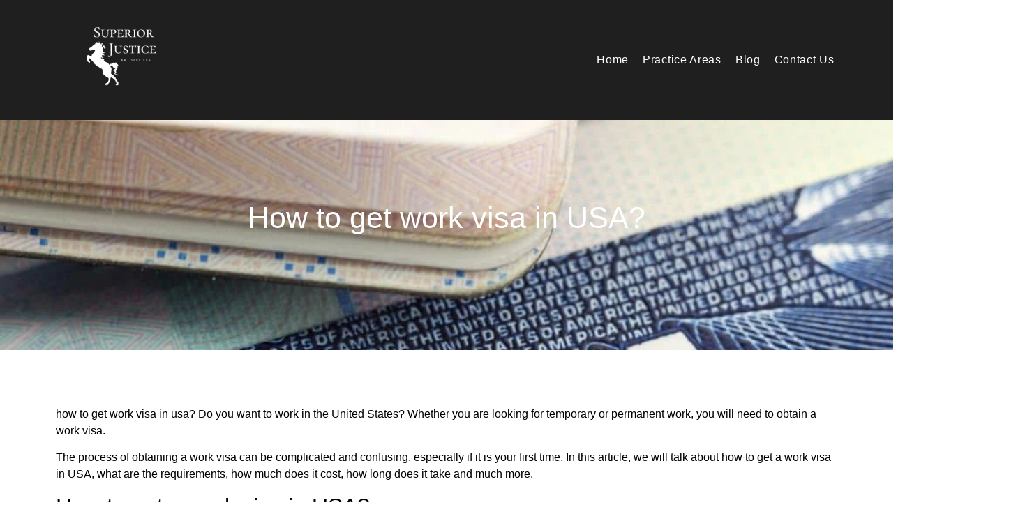

--- FILE ---
content_type: text/html; charset=UTF-8
request_url: https://superiorjustice.com/immigration-law/how-to-get-work-visa-in-usa/
body_size: 28402
content:
<!DOCTYPE html>
<html lang="en-US" prefix="og: https://ogp.me/ns#">
<head><meta charset="UTF-8"><script>if(navigator.userAgent.match(/MSIE|Internet Explorer/i)||navigator.userAgent.match(/Trident\/7\..*?rv:11/i)){var href=document.location.href;if(!href.match(/[?&]nowprocket/)){if(href.indexOf("?")==-1){if(href.indexOf("#")==-1){document.location.href=href+"?nowprocket=1"}else{document.location.href=href.replace("#","?nowprocket=1#")}}else{if(href.indexOf("#")==-1){document.location.href=href+"&nowprocket=1"}else{document.location.href=href.replace("#","&nowprocket=1#")}}}}</script><script>class RocketLazyLoadScripts{constructor(e){this.triggerEvents=e,this.eventOptions={passive:!0},this.userEventListener=this.triggerListener.bind(this),this.delayedScripts={normal:[],async:[],defer:[]},this.allJQueries=[]}_addUserInteractionListener(e){this.triggerEvents.forEach((t=>window.addEventListener(t,e.userEventListener,e.eventOptions)))}_removeUserInteractionListener(e){this.triggerEvents.forEach((t=>window.removeEventListener(t,e.userEventListener,e.eventOptions)))}triggerListener(){this._removeUserInteractionListener(this),"loading"===document.readyState?document.addEventListener("DOMContentLoaded",this._loadEverythingNow.bind(this)):this._loadEverythingNow()}async _loadEverythingNow(){this._delayEventListeners(),this._delayJQueryReady(this),this._handleDocumentWrite(),this._registerAllDelayedScripts(),this._preloadAllScripts(),await this._loadScriptsFromList(this.delayedScripts.normal),await this._loadScriptsFromList(this.delayedScripts.defer),await this._loadScriptsFromList(this.delayedScripts.async),await this._triggerDOMContentLoaded(),await this._triggerWindowLoad(),window.dispatchEvent(new Event("rocket-allScriptsLoaded"))}_registerAllDelayedScripts(){document.querySelectorAll("script[type=rocketlazyloadscript]").forEach((e=>{e.hasAttribute("src")?e.hasAttribute("async")&&!1!==e.async?this.delayedScripts.async.push(e):e.hasAttribute("defer")&&!1!==e.defer||"module"===e.getAttribute("data-rocket-type")?this.delayedScripts.defer.push(e):this.delayedScripts.normal.push(e):this.delayedScripts.normal.push(e)}))}async _transformScript(e){return await this._requestAnimFrame(),new Promise((t=>{const n=document.createElement("script");let r;[...e.attributes].forEach((e=>{let t=e.nodeName;"type"!==t&&("data-rocket-type"===t&&(t="type",r=e.nodeValue),n.setAttribute(t,e.nodeValue))})),e.hasAttribute("src")?(n.addEventListener("load",t),n.addEventListener("error",t)):(n.text=e.text,t()),e.parentNode.replaceChild(n,e)}))}async _loadScriptsFromList(e){const t=e.shift();return t?(await this._transformScript(t),this._loadScriptsFromList(e)):Promise.resolve()}_preloadAllScripts(){var e=document.createDocumentFragment();[...this.delayedScripts.normal,...this.delayedScripts.defer,...this.delayedScripts.async].forEach((t=>{const n=t.getAttribute("src");if(n){const t=document.createElement("link");t.href=n,t.rel="preload",t.as="script",e.appendChild(t)}})),document.head.appendChild(e)}_delayEventListeners(){let e={};function t(t,n){!function(t){function n(n){return e[t].eventsToRewrite.indexOf(n)>=0?"rocket-"+n:n}e[t]||(e[t]={originalFunctions:{add:t.addEventListener,remove:t.removeEventListener},eventsToRewrite:[]},t.addEventListener=function(){arguments[0]=n(arguments[0]),e[t].originalFunctions.add.apply(t,arguments)},t.removeEventListener=function(){arguments[0]=n(arguments[0]),e[t].originalFunctions.remove.apply(t,arguments)})}(t),e[t].eventsToRewrite.push(n)}function n(e,t){let n=e[t];Object.defineProperty(e,t,{get:()=>n||function(){},set(r){e["rocket"+t]=n=r}})}t(document,"DOMContentLoaded"),t(window,"DOMContentLoaded"),t(window,"load"),t(window,"pageshow"),t(document,"readystatechange"),n(document,"onreadystatechange"),n(window,"onload"),n(window,"onpageshow")}_delayJQueryReady(e){let t=window.jQuery;Object.defineProperty(window,"jQuery",{get:()=>t,set(n){if(n&&n.fn&&!e.allJQueries.includes(n)){n.fn.ready=n.fn.init.prototype.ready=function(t){e.domReadyFired?t.bind(document)(n):document.addEventListener("rocket-DOMContentLoaded",(()=>t.bind(document)(n)))};const t=n.fn.on;n.fn.on=n.fn.init.prototype.on=function(){if(this[0]===window){function e(e){return e.split(" ").map((e=>"load"===e||0===e.indexOf("load.")?"rocket-jquery-load":e)).join(" ")}"string"==typeof arguments[0]||arguments[0]instanceof String?arguments[0]=e(arguments[0]):"object"==typeof arguments[0]&&Object.keys(arguments[0]).forEach((t=>{delete Object.assign(arguments[0],{[e(t)]:arguments[0][t]})[t]}))}return t.apply(this,arguments),this},e.allJQueries.push(n)}t=n}})}async _triggerDOMContentLoaded(){this.domReadyFired=!0,await this._requestAnimFrame(),document.dispatchEvent(new Event("rocket-DOMContentLoaded")),await this._requestAnimFrame(),window.dispatchEvent(new Event("rocket-DOMContentLoaded")),await this._requestAnimFrame(),document.dispatchEvent(new Event("rocket-readystatechange")),await this._requestAnimFrame(),document.rocketonreadystatechange&&document.rocketonreadystatechange()}async _triggerWindowLoad(){await this._requestAnimFrame(),window.dispatchEvent(new Event("rocket-load")),await this._requestAnimFrame(),window.rocketonload&&window.rocketonload(),await this._requestAnimFrame(),this.allJQueries.forEach((e=>e(window).trigger("rocket-jquery-load"))),window.dispatchEvent(new Event("rocket-pageshow")),await this._requestAnimFrame(),window.rocketonpageshow&&window.rocketonpageshow()}_handleDocumentWrite(){const e=new Map;document.write=document.writeln=function(t){const n=document.currentScript,r=document.createRange(),i=n.parentElement;let o=e.get(n);void 0===o&&(o=n.nextSibling,e.set(n,o));const a=document.createDocumentFragment();r.setStart(a,0),a.appendChild(r.createContextualFragment(t)),i.insertBefore(a,o)}}async _requestAnimFrame(){return new Promise((e=>requestAnimationFrame(e)))}static run(){const e=new RocketLazyLoadScripts(["keydown","mousemove","touchmove","touchstart","touchend","wheel"]);e._addUserInteractionListener(e)}}RocketLazyLoadScripts.run();</script>
	
			<style>img:is([sizes="auto" i], [sizes^="auto," i]) { contain-intrinsic-size: 3000px 1500px }</style>
	<link rel="alternate" hreflang="en" href="https://superiorjustice.com/immigration-law/how-to-get-work-visa-in-usa/" />
<link rel="alternate" hreflang="x-default" href="https://superiorjustice.com/immigration-law/how-to-get-work-visa-in-usa/" />

<!-- Search Engine Optimization by Rank Math PRO - https://rankmath.com/ -->
<title>how to get work visa in usa 1 | Visa Usa | Immigration Law</title><link rel="stylesheet" href="https://superiorjustice.com/wp-content/cache/min/1/ef0dfe764586a25d75c02497ceb0dc65.css" media="all" data-minify="1" />
<meta name="description" content="how to get work visa in usa, Do you need information on how to get work visa in USA? You have come to the right place! Click here and get all th ✅"/>
<meta name="robots" content="follow, index, max-snippet:-1, max-video-preview:-1, max-image-preview:large"/>
<link rel="canonical" href="https://superiorjustice.com/immigration-law/how-to-get-work-visa-in-usa/" />
<meta property="og:locale" content="en_US" />
<meta property="og:type" content="article" />
<meta property="og:title" content="how to get work visa in usa 1 | Visa Usa | Immigration Law" />
<meta property="og:description" content="how to get work visa in usa, Do you need information on how to get work visa in USA? You have come to the right place! Click here and get all th ✅" />
<meta property="og:url" content="https://superiorjustice.com/immigration-law/how-to-get-work-visa-in-usa/" />
<meta property="og:site_name" content="Superior Justice" />
<meta property="article:section" content="Immigration Law" />
<meta property="og:updated_time" content="2024-03-15T15:42:24-08:00" />
<meta property="og:image" content="https://superiorjustice.com/wp-content/uploads/2022/09/GetPaidStock.com-63320ee3d25fa-1.jpg" />
<meta property="og:image:secure_url" content="https://superiorjustice.com/wp-content/uploads/2022/09/GetPaidStock.com-63320ee3d25fa-1.jpg" />
<meta property="og:image:width" content="1024" />
<meta property="og:image:height" content="682" />
<meta property="og:image:alt" content="how to get work visa in usa" />
<meta property="og:image:type" content="image/jpeg" />
<meta property="article:published_time" content="2022-09-26T13:39:03-08:00" />
<meta property="article:modified_time" content="2024-03-15T15:42:24-08:00" />
<meta name="twitter:card" content="summary_large_image" />
<meta name="twitter:title" content="how to get work visa in usa 1 | Visa Usa | Immigration Law" />
<meta name="twitter:description" content="how to get work visa in usa, Do you need information on how to get work visa in USA? You have come to the right place! Click here and get all th ✅" />
<meta name="twitter:image" content="https://superiorjustice.com/wp-content/uploads/2022/09/GetPaidStock.com-63320ee3d25fa-1.jpg" />
<meta name="twitter:label1" content="Written by" />
<meta name="twitter:data1" content="Agustino" />
<meta name="twitter:label2" content="Time to read" />
<meta name="twitter:data2" content="4 minutes" />
<!-- /Rank Math WordPress SEO plugin -->

<script type="rocketlazyloadscript" data-rocket-type='application/javascript'  id='pys-version-script'>console.log('PixelYourSite Free version 11.1.5.1');</script>
<link rel='dns-prefetch' href='//www.googletagmanager.com' />
<link rel="alternate" type="application/rss+xml" title="Superior Justice &raquo; Feed" href="https://superiorjustice.com/feed/" />
<link rel="alternate" type="application/rss+xml" title="Superior Justice &raquo; Comments Feed" href="https://superiorjustice.com/comments/feed/" />
<link rel="alternate" type="application/rss+xml" title="Superior Justice &raquo; How to get work visa in USA? Comments Feed" href="https://superiorjustice.com/immigration-law/how-to-get-work-visa-in-usa/feed/" />
<script type="rocketlazyloadscript">
window._wpemojiSettings = {"baseUrl":"https:\/\/s.w.org\/images\/core\/emoji\/15.0.3\/72x72\/","ext":".png","svgUrl":"https:\/\/s.w.org\/images\/core\/emoji\/15.0.3\/svg\/","svgExt":".svg","source":{"concatemoji":"https:\/\/superiorjustice.com\/wp-includes\/js\/wp-emoji-release.min.js?ver=ee7da15a57189e3ddc42f395afcab811"}};
/*! This file is auto-generated */
!function(i,n){var o,s,e;function c(e){try{var t={supportTests:e,timestamp:(new Date).valueOf()};sessionStorage.setItem(o,JSON.stringify(t))}catch(e){}}function p(e,t,n){e.clearRect(0,0,e.canvas.width,e.canvas.height),e.fillText(t,0,0);var t=new Uint32Array(e.getImageData(0,0,e.canvas.width,e.canvas.height).data),r=(e.clearRect(0,0,e.canvas.width,e.canvas.height),e.fillText(n,0,0),new Uint32Array(e.getImageData(0,0,e.canvas.width,e.canvas.height).data));return t.every(function(e,t){return e===r[t]})}function u(e,t,n){switch(t){case"flag":return n(e,"\ud83c\udff3\ufe0f\u200d\u26a7\ufe0f","\ud83c\udff3\ufe0f\u200b\u26a7\ufe0f")?!1:!n(e,"\ud83c\uddfa\ud83c\uddf3","\ud83c\uddfa\u200b\ud83c\uddf3")&&!n(e,"\ud83c\udff4\udb40\udc67\udb40\udc62\udb40\udc65\udb40\udc6e\udb40\udc67\udb40\udc7f","\ud83c\udff4\u200b\udb40\udc67\u200b\udb40\udc62\u200b\udb40\udc65\u200b\udb40\udc6e\u200b\udb40\udc67\u200b\udb40\udc7f");case"emoji":return!n(e,"\ud83d\udc26\u200d\u2b1b","\ud83d\udc26\u200b\u2b1b")}return!1}function f(e,t,n){var r="undefined"!=typeof WorkerGlobalScope&&self instanceof WorkerGlobalScope?new OffscreenCanvas(300,150):i.createElement("canvas"),a=r.getContext("2d",{willReadFrequently:!0}),o=(a.textBaseline="top",a.font="600 32px Arial",{});return e.forEach(function(e){o[e]=t(a,e,n)}),o}function t(e){var t=i.createElement("script");t.src=e,t.defer=!0,i.head.appendChild(t)}"undefined"!=typeof Promise&&(o="wpEmojiSettingsSupports",s=["flag","emoji"],n.supports={everything:!0,everythingExceptFlag:!0},e=new Promise(function(e){i.addEventListener("DOMContentLoaded",e,{once:!0})}),new Promise(function(t){var n=function(){try{var e=JSON.parse(sessionStorage.getItem(o));if("object"==typeof e&&"number"==typeof e.timestamp&&(new Date).valueOf()<e.timestamp+604800&&"object"==typeof e.supportTests)return e.supportTests}catch(e){}return null}();if(!n){if("undefined"!=typeof Worker&&"undefined"!=typeof OffscreenCanvas&&"undefined"!=typeof URL&&URL.createObjectURL&&"undefined"!=typeof Blob)try{var e="postMessage("+f.toString()+"("+[JSON.stringify(s),u.toString(),p.toString()].join(",")+"));",r=new Blob([e],{type:"text/javascript"}),a=new Worker(URL.createObjectURL(r),{name:"wpTestEmojiSupports"});return void(a.onmessage=function(e){c(n=e.data),a.terminate(),t(n)})}catch(e){}c(n=f(s,u,p))}t(n)}).then(function(e){for(var t in e)n.supports[t]=e[t],n.supports.everything=n.supports.everything&&n.supports[t],"flag"!==t&&(n.supports.everythingExceptFlag=n.supports.everythingExceptFlag&&n.supports[t]);n.supports.everythingExceptFlag=n.supports.everythingExceptFlag&&!n.supports.flag,n.DOMReady=!1,n.readyCallback=function(){n.DOMReady=!0}}).then(function(){return e}).then(function(){var e;n.supports.everything||(n.readyCallback(),(e=n.source||{}).concatemoji?t(e.concatemoji):e.wpemoji&&e.twemoji&&(t(e.twemoji),t(e.wpemoji)))}))}((window,document),window._wpemojiSettings);
</script>
<style id='wp-emoji-styles-inline-css'>

	img.wp-smiley, img.emoji {
		display: inline !important;
		border: none !important;
		box-shadow: none !important;
		height: 1em !important;
		width: 1em !important;
		margin: 0 0.07em !important;
		vertical-align: -0.1em !important;
		background: none !important;
		padding: 0 !important;
	}
</style>

<style id='classic-theme-styles-inline-css'>
/*! This file is auto-generated */
.wp-block-button__link{color:#fff;background-color:#32373c;border-radius:9999px;box-shadow:none;text-decoration:none;padding:calc(.667em + 2px) calc(1.333em + 2px);font-size:1.125em}.wp-block-file__button{background:#32373c;color:#fff;text-decoration:none}
</style>
<style id='global-styles-inline-css'>
:root{--wp--preset--aspect-ratio--square: 1;--wp--preset--aspect-ratio--4-3: 4/3;--wp--preset--aspect-ratio--3-4: 3/4;--wp--preset--aspect-ratio--3-2: 3/2;--wp--preset--aspect-ratio--2-3: 2/3;--wp--preset--aspect-ratio--16-9: 16/9;--wp--preset--aspect-ratio--9-16: 9/16;--wp--preset--color--black: #000000;--wp--preset--color--cyan-bluish-gray: #abb8c3;--wp--preset--color--white: #ffffff;--wp--preset--color--pale-pink: #f78da7;--wp--preset--color--vivid-red: #cf2e2e;--wp--preset--color--luminous-vivid-orange: #ff6900;--wp--preset--color--luminous-vivid-amber: #fcb900;--wp--preset--color--light-green-cyan: #7bdcb5;--wp--preset--color--vivid-green-cyan: #00d084;--wp--preset--color--pale-cyan-blue: #8ed1fc;--wp--preset--color--vivid-cyan-blue: #0693e3;--wp--preset--color--vivid-purple: #9b51e0;--wp--preset--gradient--vivid-cyan-blue-to-vivid-purple: linear-gradient(135deg,rgba(6,147,227,1) 0%,rgb(155,81,224) 100%);--wp--preset--gradient--light-green-cyan-to-vivid-green-cyan: linear-gradient(135deg,rgb(122,220,180) 0%,rgb(0,208,130) 100%);--wp--preset--gradient--luminous-vivid-amber-to-luminous-vivid-orange: linear-gradient(135deg,rgba(252,185,0,1) 0%,rgba(255,105,0,1) 100%);--wp--preset--gradient--luminous-vivid-orange-to-vivid-red: linear-gradient(135deg,rgba(255,105,0,1) 0%,rgb(207,46,46) 100%);--wp--preset--gradient--very-light-gray-to-cyan-bluish-gray: linear-gradient(135deg,rgb(238,238,238) 0%,rgb(169,184,195) 100%);--wp--preset--gradient--cool-to-warm-spectrum: linear-gradient(135deg,rgb(74,234,220) 0%,rgb(151,120,209) 20%,rgb(207,42,186) 40%,rgb(238,44,130) 60%,rgb(251,105,98) 80%,rgb(254,248,76) 100%);--wp--preset--gradient--blush-light-purple: linear-gradient(135deg,rgb(255,206,236) 0%,rgb(152,150,240) 100%);--wp--preset--gradient--blush-bordeaux: linear-gradient(135deg,rgb(254,205,165) 0%,rgb(254,45,45) 50%,rgb(107,0,62) 100%);--wp--preset--gradient--luminous-dusk: linear-gradient(135deg,rgb(255,203,112) 0%,rgb(199,81,192) 50%,rgb(65,88,208) 100%);--wp--preset--gradient--pale-ocean: linear-gradient(135deg,rgb(255,245,203) 0%,rgb(182,227,212) 50%,rgb(51,167,181) 100%);--wp--preset--gradient--electric-grass: linear-gradient(135deg,rgb(202,248,128) 0%,rgb(113,206,126) 100%);--wp--preset--gradient--midnight: linear-gradient(135deg,rgb(2,3,129) 0%,rgb(40,116,252) 100%);--wp--preset--font-size--small: 13px;--wp--preset--font-size--medium: 20px;--wp--preset--font-size--large: 36px;--wp--preset--font-size--x-large: 42px;--wp--preset--spacing--20: 0.44rem;--wp--preset--spacing--30: 0.67rem;--wp--preset--spacing--40: 1rem;--wp--preset--spacing--50: 1.5rem;--wp--preset--spacing--60: 2.25rem;--wp--preset--spacing--70: 3.38rem;--wp--preset--spacing--80: 5.06rem;--wp--preset--shadow--natural: 6px 6px 9px rgba(0, 0, 0, 0.2);--wp--preset--shadow--deep: 12px 12px 50px rgba(0, 0, 0, 0.4);--wp--preset--shadow--sharp: 6px 6px 0px rgba(0, 0, 0, 0.2);--wp--preset--shadow--outlined: 6px 6px 0px -3px rgba(255, 255, 255, 1), 6px 6px rgba(0, 0, 0, 1);--wp--preset--shadow--crisp: 6px 6px 0px rgba(0, 0, 0, 1);}:where(.is-layout-flex){gap: 0.5em;}:where(.is-layout-grid){gap: 0.5em;}body .is-layout-flex{display: flex;}.is-layout-flex{flex-wrap: wrap;align-items: center;}.is-layout-flex > :is(*, div){margin: 0;}body .is-layout-grid{display: grid;}.is-layout-grid > :is(*, div){margin: 0;}:where(.wp-block-columns.is-layout-flex){gap: 2em;}:where(.wp-block-columns.is-layout-grid){gap: 2em;}:where(.wp-block-post-template.is-layout-flex){gap: 1.25em;}:where(.wp-block-post-template.is-layout-grid){gap: 1.25em;}.has-black-color{color: var(--wp--preset--color--black) !important;}.has-cyan-bluish-gray-color{color: var(--wp--preset--color--cyan-bluish-gray) !important;}.has-white-color{color: var(--wp--preset--color--white) !important;}.has-pale-pink-color{color: var(--wp--preset--color--pale-pink) !important;}.has-vivid-red-color{color: var(--wp--preset--color--vivid-red) !important;}.has-luminous-vivid-orange-color{color: var(--wp--preset--color--luminous-vivid-orange) !important;}.has-luminous-vivid-amber-color{color: var(--wp--preset--color--luminous-vivid-amber) !important;}.has-light-green-cyan-color{color: var(--wp--preset--color--light-green-cyan) !important;}.has-vivid-green-cyan-color{color: var(--wp--preset--color--vivid-green-cyan) !important;}.has-pale-cyan-blue-color{color: var(--wp--preset--color--pale-cyan-blue) !important;}.has-vivid-cyan-blue-color{color: var(--wp--preset--color--vivid-cyan-blue) !important;}.has-vivid-purple-color{color: var(--wp--preset--color--vivid-purple) !important;}.has-black-background-color{background-color: var(--wp--preset--color--black) !important;}.has-cyan-bluish-gray-background-color{background-color: var(--wp--preset--color--cyan-bluish-gray) !important;}.has-white-background-color{background-color: var(--wp--preset--color--white) !important;}.has-pale-pink-background-color{background-color: var(--wp--preset--color--pale-pink) !important;}.has-vivid-red-background-color{background-color: var(--wp--preset--color--vivid-red) !important;}.has-luminous-vivid-orange-background-color{background-color: var(--wp--preset--color--luminous-vivid-orange) !important;}.has-luminous-vivid-amber-background-color{background-color: var(--wp--preset--color--luminous-vivid-amber) !important;}.has-light-green-cyan-background-color{background-color: var(--wp--preset--color--light-green-cyan) !important;}.has-vivid-green-cyan-background-color{background-color: var(--wp--preset--color--vivid-green-cyan) !important;}.has-pale-cyan-blue-background-color{background-color: var(--wp--preset--color--pale-cyan-blue) !important;}.has-vivid-cyan-blue-background-color{background-color: var(--wp--preset--color--vivid-cyan-blue) !important;}.has-vivid-purple-background-color{background-color: var(--wp--preset--color--vivid-purple) !important;}.has-black-border-color{border-color: var(--wp--preset--color--black) !important;}.has-cyan-bluish-gray-border-color{border-color: var(--wp--preset--color--cyan-bluish-gray) !important;}.has-white-border-color{border-color: var(--wp--preset--color--white) !important;}.has-pale-pink-border-color{border-color: var(--wp--preset--color--pale-pink) !important;}.has-vivid-red-border-color{border-color: var(--wp--preset--color--vivid-red) !important;}.has-luminous-vivid-orange-border-color{border-color: var(--wp--preset--color--luminous-vivid-orange) !important;}.has-luminous-vivid-amber-border-color{border-color: var(--wp--preset--color--luminous-vivid-amber) !important;}.has-light-green-cyan-border-color{border-color: var(--wp--preset--color--light-green-cyan) !important;}.has-vivid-green-cyan-border-color{border-color: var(--wp--preset--color--vivid-green-cyan) !important;}.has-pale-cyan-blue-border-color{border-color: var(--wp--preset--color--pale-cyan-blue) !important;}.has-vivid-cyan-blue-border-color{border-color: var(--wp--preset--color--vivid-cyan-blue) !important;}.has-vivid-purple-border-color{border-color: var(--wp--preset--color--vivid-purple) !important;}.has-vivid-cyan-blue-to-vivid-purple-gradient-background{background: var(--wp--preset--gradient--vivid-cyan-blue-to-vivid-purple) !important;}.has-light-green-cyan-to-vivid-green-cyan-gradient-background{background: var(--wp--preset--gradient--light-green-cyan-to-vivid-green-cyan) !important;}.has-luminous-vivid-amber-to-luminous-vivid-orange-gradient-background{background: var(--wp--preset--gradient--luminous-vivid-amber-to-luminous-vivid-orange) !important;}.has-luminous-vivid-orange-to-vivid-red-gradient-background{background: var(--wp--preset--gradient--luminous-vivid-orange-to-vivid-red) !important;}.has-very-light-gray-to-cyan-bluish-gray-gradient-background{background: var(--wp--preset--gradient--very-light-gray-to-cyan-bluish-gray) !important;}.has-cool-to-warm-spectrum-gradient-background{background: var(--wp--preset--gradient--cool-to-warm-spectrum) !important;}.has-blush-light-purple-gradient-background{background: var(--wp--preset--gradient--blush-light-purple) !important;}.has-blush-bordeaux-gradient-background{background: var(--wp--preset--gradient--blush-bordeaux) !important;}.has-luminous-dusk-gradient-background{background: var(--wp--preset--gradient--luminous-dusk) !important;}.has-pale-ocean-gradient-background{background: var(--wp--preset--gradient--pale-ocean) !important;}.has-electric-grass-gradient-background{background: var(--wp--preset--gradient--electric-grass) !important;}.has-midnight-gradient-background{background: var(--wp--preset--gradient--midnight) !important;}.has-small-font-size{font-size: var(--wp--preset--font-size--small) !important;}.has-medium-font-size{font-size: var(--wp--preset--font-size--medium) !important;}.has-large-font-size{font-size: var(--wp--preset--font-size--large) !important;}.has-x-large-font-size{font-size: var(--wp--preset--font-size--x-large) !important;}
:where(.wp-block-post-template.is-layout-flex){gap: 1.25em;}:where(.wp-block-post-template.is-layout-grid){gap: 1.25em;}
:where(.wp-block-columns.is-layout-flex){gap: 2em;}:where(.wp-block-columns.is-layout-grid){gap: 2em;}
:root :where(.wp-block-pullquote){font-size: 1.5em;line-height: 1.6;}
</style>








<style id='elementor-frontend-inline-css'>
.elementor-4920 .elementor-element.elementor-element-dd02faa:not(.elementor-motion-effects-element-type-background), .elementor-4920 .elementor-element.elementor-element-dd02faa > .elementor-motion-effects-container > .elementor-motion-effects-layer{background-image:url("https://superiorjustice.com/wp-content/uploads/2022/09/GetPaidStock.com-63320ee3d25fa-1.jpg");}
</style>















<style id='rocket-lazyload-inline-css'>
.rll-youtube-player{position:relative;padding-bottom:56.23%;height:0;overflow:hidden;max-width:100%;}.rll-youtube-player:focus-within{outline: 2px solid currentColor;outline-offset: 5px;}.rll-youtube-player iframe{position:absolute;top:0;left:0;width:100%;height:100%;z-index:100;background:0 0}.rll-youtube-player img{bottom:0;display:block;left:0;margin:auto;max-width:100%;width:100%;position:absolute;right:0;top:0;border:none;height:auto;-webkit-transition:.4s all;-moz-transition:.4s all;transition:.4s all}.rll-youtube-player img:hover{-webkit-filter:brightness(75%)}.rll-youtube-player .play{height:100%;width:100%;left:0;top:0;position:absolute;background:url(https://superiorjustice.com/wp-content/plugins/wp-rocket/assets/img/youtube.png) no-repeat center;background-color: transparent !important;cursor:pointer;border:none;}
</style>







<script id="jquery-core-js-extra">
var pysFacebookRest = {"restApiUrl":"https:\/\/superiorjustice.com\/wp-json\/pys-facebook\/v1\/event","debug":""};
</script>
<script type="rocketlazyloadscript" src="https://superiorjustice.com/wp-includes/js/jquery/jquery.min.js?ver=3.7.1" id="jquery-core-js" defer></script>
<script type="rocketlazyloadscript" src="https://superiorjustice.com/wp-includes/js/jquery/jquery-migrate.min.js?ver=3.4.1" id="jquery-migrate-js" defer></script>
<script type="rocketlazyloadscript" src="https://superiorjustice.com/wp-content/plugins/pixelyoursite/dist/scripts/jquery.bind-first-0.2.3.min.js?ver=0.2.3" id="jquery-bind-first-js" defer></script>
<script type="rocketlazyloadscript" src="https://superiorjustice.com/wp-content/plugins/pixelyoursite/dist/scripts/js.cookie-2.1.3.min.js?ver=2.1.3" id="js-cookie-pys-js" defer></script>
<script type="rocketlazyloadscript" src="https://superiorjustice.com/wp-content/plugins/pixelyoursite/dist/scripts/tld.min.js?ver=2.3.1" id="js-tld-js" defer></script>
<script id="pys-js-extra">
var pysOptions = {"staticEvents":{"facebook":{"init_event":[{"delay":0,"type":"static","ajaxFire":false,"name":"PageView","pixelIds":["521573979520895"],"eventID":"a1605514-b35c-4deb-a0f5-32b46035ab6b","params":{"post_category":"Immigration Law","page_title":"How to get work visa in USA?","post_type":"post","post_id":6414,"plugin":"PixelYourSite","user_role":"guest","event_url":"superiorjustice.com\/immigration-law\/how-to-get-work-visa-in-usa\/"},"e_id":"init_event","ids":[],"hasTimeWindow":false,"timeWindow":0,"woo_order":"","edd_order":""}]}},"dynamicEvents":{"automatic_event_form":{"facebook":{"delay":0,"type":"dyn","name":"Form","pixelIds":["521573979520895"],"eventID":"456fce57-c397-45c9-a72c-e3371204d2e9","params":{"page_title":"How to get work visa in USA?","post_type":"post","post_id":6414,"plugin":"PixelYourSite","user_role":"guest","event_url":"superiorjustice.com\/immigration-law\/how-to-get-work-visa-in-usa\/"},"e_id":"automatic_event_form","ids":[],"hasTimeWindow":false,"timeWindow":0,"woo_order":"","edd_order":""}},"automatic_event_download":{"facebook":{"delay":0,"type":"dyn","name":"Download","extensions":["","doc","exe","js","pdf","ppt","tgz","zip","xls"],"pixelIds":["521573979520895"],"eventID":"2ac222d8-ac65-40b4-9e40-0b5865be8276","params":{"page_title":"How to get work visa in USA?","post_type":"post","post_id":6414,"plugin":"PixelYourSite","user_role":"guest","event_url":"superiorjustice.com\/immigration-law\/how-to-get-work-visa-in-usa\/"},"e_id":"automatic_event_download","ids":[],"hasTimeWindow":false,"timeWindow":0,"woo_order":"","edd_order":""}},"automatic_event_comment":{"facebook":{"delay":0,"type":"dyn","name":"Comment","pixelIds":["521573979520895"],"eventID":"cef0e7bb-17cf-42f4-9527-34caf0dcd010","params":{"page_title":"How to get work visa in USA?","post_type":"post","post_id":6414,"plugin":"PixelYourSite","user_role":"guest","event_url":"superiorjustice.com\/immigration-law\/how-to-get-work-visa-in-usa\/"},"e_id":"automatic_event_comment","ids":[],"hasTimeWindow":false,"timeWindow":0,"woo_order":"","edd_order":""}}},"triggerEvents":[],"triggerEventTypes":[],"facebook":{"pixelIds":["521573979520895"],"advancedMatching":[],"advancedMatchingEnabled":true,"removeMetadata":false,"wooVariableAsSimple":false,"serverApiEnabled":true,"wooCRSendFromServer":false,"send_external_id":null,"enabled_medical":false,"do_not_track_medical_param":["event_url","post_title","page_title","landing_page","content_name","categories","category_name","tags"],"meta_ldu":false},"debug":"","siteUrl":"https:\/\/superiorjustice.com","ajaxUrl":"https:\/\/superiorjustice.com\/wp-admin\/admin-ajax.php","ajax_event":"f3c14f3492","enable_remove_download_url_param":"1","cookie_duration":"7","last_visit_duration":"60","enable_success_send_form":"","ajaxForServerEvent":"1","ajaxForServerStaticEvent":"1","useSendBeacon":"1","send_external_id":"1","external_id_expire":"180","track_cookie_for_subdomains":"1","google_consent_mode":"1","gdpr":{"ajax_enabled":false,"all_disabled_by_api":false,"facebook_disabled_by_api":false,"analytics_disabled_by_api":false,"google_ads_disabled_by_api":false,"pinterest_disabled_by_api":false,"bing_disabled_by_api":false,"reddit_disabled_by_api":false,"externalID_disabled_by_api":false,"facebook_prior_consent_enabled":true,"analytics_prior_consent_enabled":true,"google_ads_prior_consent_enabled":null,"pinterest_prior_consent_enabled":true,"bing_prior_consent_enabled":true,"cookiebot_integration_enabled":false,"cookiebot_facebook_consent_category":"marketing","cookiebot_analytics_consent_category":"statistics","cookiebot_tiktok_consent_category":"marketing","cookiebot_google_ads_consent_category":"marketing","cookiebot_pinterest_consent_category":"marketing","cookiebot_bing_consent_category":"marketing","consent_magic_integration_enabled":false,"real_cookie_banner_integration_enabled":false,"cookie_notice_integration_enabled":false,"cookie_law_info_integration_enabled":false,"analytics_storage":{"enabled":true,"value":"granted","filter":false},"ad_storage":{"enabled":true,"value":"granted","filter":false},"ad_user_data":{"enabled":true,"value":"granted","filter":false},"ad_personalization":{"enabled":true,"value":"granted","filter":false}},"cookie":{"disabled_all_cookie":false,"disabled_start_session_cookie":false,"disabled_advanced_form_data_cookie":false,"disabled_landing_page_cookie":false,"disabled_first_visit_cookie":false,"disabled_trafficsource_cookie":false,"disabled_utmTerms_cookie":false,"disabled_utmId_cookie":false},"tracking_analytics":{"TrafficSource":"direct","TrafficLanding":"undefined","TrafficUtms":[],"TrafficUtmsId":[]},"GATags":{"ga_datalayer_type":"default","ga_datalayer_name":"dataLayerPYS"},"woo":{"enabled":false},"edd":{"enabled":false},"cache_bypass":"1768528546"};
</script>
<script type="rocketlazyloadscript" data-minify="1" src="https://superiorjustice.com/wp-content/cache/min/1/wp-content/plugins/pixelyoursite/dist/scripts/public.js?ver=1738312014" id="pys-js" defer></script>

<!-- Google tag (gtag.js) snippet added by Site Kit -->

<!-- Google Analytics snippet added by Site Kit -->
<script type="rocketlazyloadscript" src="https://www.googletagmanager.com/gtag/js?id=GT-WF8GF2X" id="google_gtagjs-js" async></script>
<script type="rocketlazyloadscript" id="google_gtagjs-js-after">
window.dataLayer = window.dataLayer || [];function gtag(){dataLayer.push(arguments);}
gtag("set","linker",{"domains":["superiorjustice.com"]});
gtag("js", new Date());
gtag("set", "developer_id.dZTNiMT", true);
gtag("config", "GT-WF8GF2X");
</script>

<!-- End Google tag (gtag.js) snippet added by Site Kit -->
<link rel="https://api.w.org/" href="https://superiorjustice.com/wp-json/" /><link rel="alternate" title="JSON" type="application/json" href="https://superiorjustice.com/wp-json/wp/v2/posts/6414" /><link rel="EditURI" type="application/rsd+xml" title="RSD" href="https://superiorjustice.com/xmlrpc.php?rsd" />
<link rel="alternate" title="oEmbed (JSON)" type="application/json+oembed" href="https://superiorjustice.com/wp-json/oembed/1.0/embed?url=https%3A%2F%2Fsuperiorjustice.com%2Fimmigration-law%2Fhow-to-get-work-visa-in-usa%2F" />
<link rel="alternate" title="oEmbed (XML)" type="text/xml+oembed" href="https://superiorjustice.com/wp-json/oembed/1.0/embed?url=https%3A%2F%2Fsuperiorjustice.com%2Fimmigration-law%2Fhow-to-get-work-visa-in-usa%2F&#038;format=xml" />
<meta name="generator" content="WPML ver:4.6.10 stt:1,2;" />
<meta name="generator" content="Site Kit by Google 1.145.0" /><meta name="generator" content="Elementor 3.33.4; features: additional_custom_breakpoints; settings: css_print_method-external, google_font-enabled, font_display-auto">
			<style>
				.e-con.e-parent:nth-of-type(n+4):not(.e-lazyloaded):not(.e-no-lazyload),
				.e-con.e-parent:nth-of-type(n+4):not(.e-lazyloaded):not(.e-no-lazyload) * {
					background-image: none !important;
				}
				@media screen and (max-height: 1024px) {
					.e-con.e-parent:nth-of-type(n+3):not(.e-lazyloaded):not(.e-no-lazyload),
					.e-con.e-parent:nth-of-type(n+3):not(.e-lazyloaded):not(.e-no-lazyload) * {
						background-image: none !important;
					}
				}
				@media screen and (max-height: 640px) {
					.e-con.e-parent:nth-of-type(n+2):not(.e-lazyloaded):not(.e-no-lazyload),
					.e-con.e-parent:nth-of-type(n+2):not(.e-lazyloaded):not(.e-no-lazyload) * {
						background-image: none !important;
					}
				}
			</style>
			
<!-- Google Tag Manager snippet added by Site Kit -->
<script type="rocketlazyloadscript">
			( function( w, d, s, l, i ) {
				w[l] = w[l] || [];
				w[l].push( {'gtm.start': new Date().getTime(), event: 'gtm.js'} );
				var f = d.getElementsByTagName( s )[0],
					j = d.createElement( s ), dl = l != 'dataLayer' ? '&l=' + l : '';
				j.async = true;
				j.src = 'https://www.googletagmanager.com/gtm.js?id=' + i + dl;
				f.parentNode.insertBefore( j, f );
			} )( window, document, 'script', 'dataLayer', 'GTM-5QJS7S4' );
			
</script>

<!-- End Google Tag Manager snippet added by Site Kit -->
<script type="rocketlazyloadscript" data-rocket-type="text/javascript">
    (function(c,l,a,r,i,t,y){
        c[a]=c[a]||function(){(c[a].q=c[a].q||[]).push(arguments)};
        t=l.createElement(r);t.async=1;t.src="https://www.clarity.ms/tag/"+i;
        y=l.getElementsByTagName(r)[0];y.parentNode.insertBefore(t,y);
    })(window, document, "clarity", "script", "nnygsyjdnq");
</script><link rel="icon" href="https://superiorjustice.com/wp-content/uploads/2024/09/cropped-Logo-32x32.jpg" sizes="32x32" />
<link rel="icon" href="https://superiorjustice.com/wp-content/uploads/2024/09/cropped-Logo-192x192.jpg" sizes="192x192" />
<link rel="apple-touch-icon" href="https://superiorjustice.com/wp-content/uploads/2024/09/cropped-Logo-180x180.jpg" />
<meta name="msapplication-TileImage" content="https://superiorjustice.com/wp-content/uploads/2024/09/cropped-Logo-270x270.jpg" />
		<style id="wp-custom-css">
			a {
  color: #8B6C4C; /* Marrón para los enlaces */
  text-decoration: none;
	font-weight: bold; /* Negrita para el color marrón */
}

a:visited {
  color: #D3D0C9; /* Gris claro para enlaces ya visitados */
}

a:hover {
  color: #8B6C4C; /* Marrón para el hover (mismo que el estado normal) */
  text-decoration: underline; /* Subrayado en hover para indicar que es clickeable */
}
		</style>
					<style>
				:root {
				--qlwapp-scheme-font-family:inherit;--qlwapp-scheme-font-size:18px;--qlwapp-scheme-icon-size:60px;--qlwapp-scheme-icon-font-size:24px;--qlwapp-scheme-brand:#81d742;--qlwapp-scheme-text:#ffffff;--qlwapp-scheme-box-message-word-break:break-all;--qlwapp-button-animation-name:none;				}
			</style>
			<noscript><style id="rocket-lazyload-nojs-css">.rll-youtube-player, [data-lazy-src]{display:none !important;}</style></noscript>	<meta name="viewport" content="width=device-width, initial-scale=1.0, viewport-fit=cover" /></head>
<body data-rsssl=1 class="post-template-default single single-post postid-6414 single-format-standard wp-custom-logo elementor-default elementor-template-canvas elementor-kit-7 elementor-page-4920">
<!-- Google Tag Manager (noscript) -->
<noscript><iframe src="https://www.googletagmanager.com/ns.html?id=GTM-PZBTXHKZ"
height="0" width="0" style="display:none;visibility:hidden"></iframe></noscript>
<!-- End Google Tag Manager (noscript) -->
			<!-- Google Tag Manager (noscript) snippet added by Site Kit -->
		<noscript>
			<iframe src="https://www.googletagmanager.com/ns.html?id=GTM-5QJS7S4" height="0" width="0" style="display:none;visibility:hidden"></iframe>
		</noscript>
		<!-- End Google Tag Manager (noscript) snippet added by Site Kit -->
				<div data-elementor-type="single-post" data-elementor-id="4920" class="elementor elementor-4920 elementor-location-single post-6414 post type-post status-publish format-standard has-post-thumbnail hentry category-immigration-law" data-elementor-post-type="elementor_library">
					<section class="elementor-section elementor-top-section elementor-element elementor-element-b1a6ece elementor-section-height-min-height elementor-section-boxed elementor-section-height-default elementor-section-items-middle" data-id="b1a6ece" data-element_type="section" data-settings="{&quot;background_background&quot;:&quot;classic&quot;}">
						<div class="elementor-container elementor-column-gap-default">
					<div class="elementor-column elementor-col-50 elementor-top-column elementor-element elementor-element-46b75f3" data-id="46b75f3" data-element_type="column">
			<div class="elementor-widget-wrap elementor-element-populated">
						<div class="elementor-element elementor-element-ed98363 animated-slow elementor-invisible elementor-widget elementor-widget-image" data-id="ed98363" data-element_type="widget" data-settings="{&quot;_animation&quot;:&quot;fadeIn&quot;}" data-widget_type="image.default">
				<div class="elementor-widget-container">
																<a href="https://superiorjustice.com/">
							<img width="120" height="120" src="data:image/svg+xml,%3Csvg%20xmlns='http://www.w3.org/2000/svg'%20viewBox='0%200%20120%20120'%3E%3C/svg%3E" title="" alt="" loading="lazy" data-lazy-src="https://superiorjustice.com/wp-content/uploads/elementor/thumbs/logo-superior1-1-qtopqwoj2i0o1k0ee1quqzrbox58gelqqb6b6rtl0w.png" /><noscript><img width="120" height="120" src="https://superiorjustice.com/wp-content/uploads/elementor/thumbs/logo-superior1-1-qtopqwoj2i0o1k0ee1quqzrbox58gelqqb6b6rtl0w.png" title="" alt="" loading="lazy" /></noscript>								</a>
															</div>
				</div>
					</div>
		</div>
				<div class="elementor-column elementor-col-50 elementor-top-column elementor-element elementor-element-a96bbe0" data-id="a96bbe0" data-element_type="column">
			<div class="elementor-widget-wrap elementor-element-populated">
						<div class="elementor-element elementor-element-bf9fb9f elementor-nav-menu__align-end elementor-absolute elementor-nav-menu--stretch elementor-nav-menu--dropdown-tablet elementor-nav-menu__text-align-aside elementor-nav-menu--toggle elementor-nav-menu--burger elementor-invisible elementor-widget elementor-widget-nav-menu" data-id="bf9fb9f" data-element_type="widget" data-settings="{&quot;_position&quot;:&quot;absolute&quot;,&quot;full_width&quot;:&quot;stretch&quot;,&quot;_animation&quot;:&quot;fadeIn&quot;,&quot;submenu_icon&quot;:{&quot;value&quot;:&quot;&lt;i class=\&quot;fas fa-chevron-down\&quot;&gt;&lt;\/i&gt;&quot;,&quot;library&quot;:&quot;fa-solid&quot;},&quot;layout&quot;:&quot;horizontal&quot;,&quot;toggle&quot;:&quot;burger&quot;}" data-widget_type="nav-menu.default">
				<div class="elementor-widget-container">
								<nav aria-label="Menu" class="elementor-nav-menu--main elementor-nav-menu__container elementor-nav-menu--layout-horizontal e--pointer-none">
				<ul id="menu-1-bf9fb9f" class="elementor-nav-menu"><li class="menu-item menu-item-type-post_type menu-item-object-page menu-item-home menu-item-155"><a href="https://superiorjustice.com/" class="elementor-item">Home</a></li>
<li class="menu-item menu-item-type-custom menu-item-object-custom menu-item-has-children menu-item-1644"><a href="#" class="elementor-item elementor-item-anchor">Practice Areas</a>
<ul class="sub-menu elementor-nav-menu--dropdown">
	<li class="menu-item menu-item-type-post_type menu-item-object-page menu-item-412"><a href="https://superiorjustice.com/criminal-lawyers-in-california/" class="elementor-sub-item">Criminal Law</a></li>
	<li class="menu-item menu-item-type-post_type menu-item-object-page menu-item-2643"><a href="https://superiorjustice.com/immigration-lawyers-in-ontario-california/" class="elementor-sub-item">Immigration Law</a></li>
	<li class="menu-item menu-item-type-custom menu-item-object-custom menu-item-7102"><a href="https://superiorjustice.com/family-law/" class="elementor-sub-item">Family Law</a></li>
	<li class="menu-item menu-item-type-post_type menu-item-object-page menu-item-2642"><a href="https://superiorjustice.com/civil-lawyer-in-ontario-california/" class="elementor-sub-item">Civil Law</a></li>
	<li class="menu-item menu-item-type-post_type menu-item-object-page menu-item-1918"><a href="https://superiorjustice.com/bankrutpcy-lawyer-in-ontario-california/" class="elementor-sub-item">Bankruptcy Law</a></li>
</ul>
</li>
<li class="menu-item menu-item-type-custom menu-item-object-custom menu-item-1559"><a href="https://superiorjustice.com/blog" class="elementor-item">Blog</a></li>
<li class="menu-item menu-item-type-post_type menu-item-object-page menu-item-410"><a href="https://superiorjustice.com/contact-us/" class="elementor-item">Contact Us</a></li>
</ul>			</nav>
					<div class="elementor-menu-toggle" role="button" tabindex="0" aria-label="Menu Toggle" aria-expanded="false">
			<i aria-hidden="true" role="presentation" class="elementor-menu-toggle__icon--open eicon-menu-bar"></i><i aria-hidden="true" role="presentation" class="elementor-menu-toggle__icon--close eicon-close"></i>		</div>
					<nav class="elementor-nav-menu--dropdown elementor-nav-menu__container" aria-hidden="true">
				<ul id="menu-2-bf9fb9f" class="elementor-nav-menu"><li class="menu-item menu-item-type-post_type menu-item-object-page menu-item-home menu-item-155"><a href="https://superiorjustice.com/" class="elementor-item" tabindex="-1">Home</a></li>
<li class="menu-item menu-item-type-custom menu-item-object-custom menu-item-has-children menu-item-1644"><a href="#" class="elementor-item elementor-item-anchor" tabindex="-1">Practice Areas</a>
<ul class="sub-menu elementor-nav-menu--dropdown">
	<li class="menu-item menu-item-type-post_type menu-item-object-page menu-item-412"><a href="https://superiorjustice.com/criminal-lawyers-in-california/" class="elementor-sub-item" tabindex="-1">Criminal Law</a></li>
	<li class="menu-item menu-item-type-post_type menu-item-object-page menu-item-2643"><a href="https://superiorjustice.com/immigration-lawyers-in-ontario-california/" class="elementor-sub-item" tabindex="-1">Immigration Law</a></li>
	<li class="menu-item menu-item-type-custom menu-item-object-custom menu-item-7102"><a href="https://superiorjustice.com/family-law/" class="elementor-sub-item" tabindex="-1">Family Law</a></li>
	<li class="menu-item menu-item-type-post_type menu-item-object-page menu-item-2642"><a href="https://superiorjustice.com/civil-lawyer-in-ontario-california/" class="elementor-sub-item" tabindex="-1">Civil Law</a></li>
	<li class="menu-item menu-item-type-post_type menu-item-object-page menu-item-1918"><a href="https://superiorjustice.com/bankrutpcy-lawyer-in-ontario-california/" class="elementor-sub-item" tabindex="-1">Bankruptcy Law</a></li>
</ul>
</li>
<li class="menu-item menu-item-type-custom menu-item-object-custom menu-item-1559"><a href="https://superiorjustice.com/blog" class="elementor-item" tabindex="-1">Blog</a></li>
<li class="menu-item menu-item-type-post_type menu-item-object-page menu-item-410"><a href="https://superiorjustice.com/contact-us/" class="elementor-item" tabindex="-1">Contact Us</a></li>
</ul>			</nav>
						</div>
				</div>
					</div>
		</div>
					</div>
		</section>
				<section class="elementor-section elementor-top-section elementor-element elementor-element-dd02faa elementor-section-height-min-height elementor-section-full_width elementor-section-height-default elementor-section-items-middle" data-id="dd02faa" data-element_type="section" data-settings="{&quot;background_background&quot;:&quot;classic&quot;}">
							<div class="elementor-background-overlay"></div>
							<div class="elementor-container elementor-column-gap-default">
					<div class="elementor-column elementor-col-100 elementor-top-column elementor-element elementor-element-7e078ea" data-id="7e078ea" data-element_type="column">
			<div class="elementor-widget-wrap elementor-element-populated">
						<div class="elementor-element elementor-element-a9aff01 elementor-widget elementor-widget-heading" data-id="a9aff01" data-element_type="widget" data-widget_type="heading.default">
				<div class="elementor-widget-container">
					<h1 class="elementor-heading-title elementor-size-default">How to get work visa in USA?</h1>				</div>
				</div>
					</div>
		</div>
					</div>
		</section>
				<section class="elementor-section elementor-top-section elementor-element elementor-element-2f23555 elementor-section-boxed elementor-section-height-default elementor-section-height-default" data-id="2f23555" data-element_type="section" data-settings="{&quot;background_background&quot;:&quot;classic&quot;}">
						<div class="elementor-container elementor-column-gap-default">
					<div class="elementor-column elementor-col-100 elementor-top-column elementor-element elementor-element-aba610c" data-id="aba610c" data-element_type="column">
			<div class="elementor-widget-wrap elementor-element-populated">
						<div class="elementor-element elementor-element-606d8d3 elementor-widget elementor-widget-spacer" data-id="606d8d3" data-element_type="widget" data-widget_type="spacer.default">
				<div class="elementor-widget-container">
							<div class="elementor-spacer">
			<div class="elementor-spacer-inner"></div>
		</div>
						</div>
				</div>
				<div class="elementor-element elementor-element-cbd69b6 elementor-widget elementor-widget-theme-post-content" data-id="cbd69b6" data-element_type="widget" data-widget_type="theme-post-content.default">
				<div class="elementor-widget-container">
					<p>how to get work visa in usa? Do you want to work in the United States? Whether you are looking for temporary or permanent work, you will need to obtain a work visa.</p>
<p>The process of obtaining a work visa can be complicated and confusing, especially if it is your first time. In this article, we will talk about how to get a work visa in USA, what are the requirements, how much does it cost, how long does it take and much more.</p>
<h2>How to get a work visa in USA?</h2>
<p>To obtain a US work visa, you must first have a job offer from a US employer. Next, your prospective employer will need to file a petition with the United States Citizenship and Immigration Services (USCIS). If your petition is approved, you will be able to apply for a work visa.</p>
<p>There are several types of work visas that you can apply for, depending on your situation. The most common type of work visa is the H visa, which allows workers to come to the United States temporarily to work in specific occupations. Other types of work visas include L visas for intra-corporate transferees, E visas for treaty traders and investors, and O visas for workers with extraordinary ability.</p>
<h2>What are the requirements on how to get a work visa in USA?</h2>
<p>The requirements on how to get a work visa in USA vary depending on the type of visa that is requested. However, there are some general requirements that all applicants must meet, such as: having a valid passport and showing that you have ties to your country of origin (eg a job, family, etc.). You will also have to pass a medical exam and a background check.</p>
<h2>How is the process on how to get a work visa in USA?</h2>
<p>The first thing you need to do is find a job with an American employer. Once you have a job offer, your employer will need to file a petition with USCIS. If your petition is approved, you will be able to apply for a work visa. The process of applying for a work visa can be long and complicated, so it is important to consult an experienced immigration attorney who can help you navigate the process and make sure everything is done correctly.</p>
<figure><img width="1024" height="682" decoding="async" src="data:image/svg+xml,%3Csvg%20xmlns='http://www.w3.org/2000/svg'%20viewBox='0%200%201024%20682'%3E%3C/svg%3E" alt="how to get work visa in usa" data-lazy-src="https://superiorjustice.com/wp-content/uploads/2022/09/GetPaidStock.com-63320ef510b6c-1.jpg" /><noscript><img width="1024" height="682" decoding="async" src="https://superiorjustice.com/wp-content/uploads/2022/09/GetPaidStock.com-63320ef510b6c-1.jpg" alt="how to get work visa in usa" /></noscript></figure>
<h2>How much does it cost?</h2>
<p>The cost of applying for a work visa varies depending on the type of visa requested. For example, the fee for an H visa is $190, while the fee for an L visa is $265. The total cost of the process (including your employer&#8217;s fees and any other associated expenses) can range from a few hundred dollars to several thousand dollars.</p>
<h2>How long does the process of obtaining a work visa in USA take?</h2>
<p>The time it takes to obtain a work visa varies depending on the type of visa you are applying for and the country you are applying from. If it is an H visa (which is usually the most common) then it can take from a few weeks to several months. If you apply for an L visa, it can take up to a year.</p>
<h2>What are the advantages and disadvantages of having a work visa in USA?</h2>
<p>Having a work visa in the United States has both advantages and disadvantages. Some of the advantages are being able to live and work in the United States, earn a good salary and have access to better job opportunities. Some of the disadvantages are not being able to apply for permanent residence or citizenship, and having to renew the visa every few years.</p>
<p>There are many things to consider when deciding whether or not to apply for a work visa in the United States. It is important to consult with an experienced immigration attorney who can help you weigh the pros and cons and make the best decision for your particular situation.</p>
<h2>Why hire an immigration attorney?</h2>
<p>Hiring an immigration attorney can be very helpful when applying for a work visa in the United States. An experienced attorney can help you navigate the complicated visa application process, ensure that all required paperwork is completed correctly, and provide guidance on how best to prepare for your interview at the US embassy or consulate.</p>
<p>Hiring an attorney will also give you the peace of mind that someone is looking out for your interests and making sure everything is done correctly. Although there is no guarantee that hiring a lawyer will result in your visa being approved, it certainly increases your chances of success.</p>
<p>Our immigration law firm offers advice and representation to Spanish-speaking clients applying for work visas in the United States. If you are interested in retaining our services, <a href="https://superiorjustice.com/immigration/">contact us</a> today to schedule a consultation. We will be happy to answer all your questions!</p>
<p>Similarly, if you want to meet a <a href="https://legalimmigrantsoptions.com/what-types-of-cases-does-a-california-bankruptcy-attorney-handle/" target="_blank" rel="noopener">bankruptcy attorney</a> and know what types of cases he handles, you can contact our partner, who has been in the market for more than 15 years and who we are sure will help you in anything what you need. Do not think twice and get in touch today!</p>
				</div>
				</div>
					</div>
		</div>
					</div>
		</section>
				<section class="elementor-section elementor-top-section elementor-element elementor-element-8558ecc elementor-section-full_width elementor-section-height-default elementor-section-height-default" data-id="8558ecc" data-element_type="section" data-settings="{&quot;background_background&quot;:&quot;classic&quot;}">
						<div class="elementor-container elementor-column-gap-default">
					<div class="elementor-column elementor-col-100 elementor-top-column elementor-element elementor-element-62fb07e" data-id="62fb07e" data-element_type="column">
			<div class="elementor-widget-wrap elementor-element-populated">
						<div class="elementor-element elementor-element-fbfe023 elementor-widget elementor-widget-heading" data-id="fbfe023" data-element_type="widget" data-widget_type="heading.default">
				<div class="elementor-widget-container">
					<h3 class="elementor-heading-title elementor-size-default">Contact our lawyers to receive a call</h3>				</div>
				</div>
				<div class="elementor-element elementor-element-c2c628b elementor-widget elementor-widget-spacer" data-id="c2c628b" data-element_type="widget" data-widget_type="spacer.default">
				<div class="elementor-widget-container">
							<div class="elementor-spacer">
			<div class="elementor-spacer-inner"></div>
		</div>
						</div>
				</div>
				<div class="elementor-element elementor-element-5762c0d elementor-button-align-stretch elementor-widget elementor-widget-form" data-id="5762c0d" data-element_type="widget" data-settings="{&quot;step_next_label&quot;:&quot;Next&quot;,&quot;step_previous_label&quot;:&quot;Previous&quot;,&quot;_animation&quot;:&quot;none&quot;,&quot;button_width&quot;:&quot;30&quot;,&quot;step_type&quot;:&quot;number_text&quot;,&quot;step_icon_shape&quot;:&quot;circle&quot;}" data-widget_type="form.default">
				<div class="elementor-widget-container">
							<form class="elementor-form" method="post" id="new_form_eng" name="Home">
			<input type="hidden" name="post_id" value="4920"/>
			<input type="hidden" name="form_id" value="5762c0d"/>
			<input type="hidden" name="referer_title" value="Asylum vs Refuge 1 | immigration attorney |" />

							<input type="hidden" name="queried_id" value="4665"/>
			
			<div class="elementor-form-fields-wrapper elementor-labels-above">
								<div class="elementor-field-type-text elementor-field-group elementor-column elementor-field-group-name elementor-col-40 elementor-md-50 elementor-field-required elementor-mark-required">
												<label for="form-field-name" class="elementor-field-label">
								Name							</label>
														<input size="1" type="text" name="form_fields[name]" id="form-field-name" class="elementor-field elementor-size-sm  elementor-field-textual" placeholder="Name *" required="required">
											</div>
								<div class="elementor-field-type-text elementor-field-group elementor-column elementor-field-group-field_7bb7932 elementor-col-40 elementor-md-50 elementor-field-required elementor-mark-required">
												<label for="form-field-field_7bb7932" class="elementor-field-label">
								Last Name							</label>
														<input size="1" type="text" name="form_fields[field_7bb7932]" id="form-field-field_7bb7932" class="elementor-field elementor-size-sm  elementor-field-textual" placeholder="Last Name *" required="required">
											</div>
								<div class="elementor-field-type-text elementor-field-group elementor-column elementor-field-group-field_ca190d3 elementor-col-40 elementor-md-50 elementor-field-required elementor-mark-required">
												<label for="form-field-field_ca190d3" class="elementor-field-label">
								City							</label>
														<input size="1" type="text" name="form_fields[field_ca190d3]" id="form-field-field_ca190d3" class="elementor-field elementor-size-sm  elementor-field-textual" placeholder="City *" required="required">
											</div>
								<div class="elementor-field-type-text elementor-field-group elementor-column elementor-field-group-field_49b9b40 elementor-col-40 elementor-md-50 elementor-field-required elementor-mark-required">
												<label for="form-field-field_49b9b40" class="elementor-field-label">
								Country							</label>
														<input size="1" type="text" name="form_fields[field_49b9b40]" id="form-field-field_49b9b40" class="elementor-field elementor-size-sm  elementor-field-textual" placeholder="Country *" required="required">
											</div>
								<div class="elementor-field-type-email elementor-field-group elementor-column elementor-field-group-email elementor-col-40 elementor-md-50 elementor-field-required elementor-mark-required">
												<label for="form-field-email" class="elementor-field-label">
								Email							</label>
														<input size="1" type="email" name="form_fields[email]" id="form-field-email" class="elementor-field elementor-size-sm  elementor-field-textual" placeholder="Email *" required="required">
											</div>
								<div class="elementor-field-type-tel elementor-field-group elementor-column elementor-field-group-field_9c9a196 elementor-col-40 elementor-md-50 elementor-field-required elementor-mark-required">
												<label for="form-field-field_9c9a196" class="elementor-field-label">
								Phone							</label>
								<input size="1" type="tel" name="form_fields[field_9c9a196]" id="form-field-field_9c9a196" class="elementor-field elementor-size-sm  elementor-field-textual" placeholder="Phone *" required="required" pattern="[0-9()#&amp;+*-=.]+" title="Only numbers and phone characters (#, -, *, etc) are accepted.">

						</div>
								<div class="elementor-field-type-select elementor-field-group elementor-column elementor-field-group-field_13433de elementor-col-40 elementor-md-50 elementor-field-required elementor-mark-required">
												<label for="form-field-field_13433de" class="elementor-field-label">
								What kind of legal service do you need?							</label>
								<div class="elementor-field elementor-select-wrapper remove-before ">
			<div class="select-caret-down-wrapper">
				<i aria-hidden="true" class="eicon-caret-down"></i>			</div>
			<select name="form_fields[field_13433de]" id="form-field-field_13433de" class="elementor-field-textual elementor-size-sm" required="required">
									<option value="Immigration (Available nationwide)">Immigration (Available nationwide)</option>
									<option value="Family (California only)">Family (California only)</option>
									<option value="Civil (California only)">Civil (California only)</option>
									<option value="Criminal (California only)">Criminal (California only)</option>
									<option value="Accident (California only)">Accident (California only)</option>
							</select>
		</div>
						</div>
								<div class="elementor-field-type-select elementor-field-group elementor-column elementor-field-group-field_bfafae8 elementor-col-40 elementor-md-50 elementor-field-required elementor-mark-required">
												<label for="form-field-field_bfafae8" class="elementor-field-label">
								Do you have any urgent matters?							</label>
								<div class="elementor-field elementor-select-wrapper remove-before ">
			<div class="select-caret-down-wrapper">
				<i aria-hidden="true" class="eicon-caret-down"></i>			</div>
			<select name="form_fields[field_bfafae8]" id="form-field-field_bfafae8" class="elementor-field-textual elementor-size-sm" required="required">
									<option value="Court">Court</option>
									<option value="Arrest">Arrest</option>
									<option value="Accident">Accident</option>
									<option value="Abuse">Abuse</option>
									<option value="None">None</option>
							</select>
		</div>
						</div>
								<div class="elementor-field-type-select elementor-field-group elementor-column elementor-field-group-field_a925be5 elementor-col-40 elementor-md-50">
												<label for="form-field-field_a925be5" class="elementor-field-label">
								Average monthly income range (optional)							</label>
								<div class="elementor-field elementor-select-wrapper remove-before ">
			<div class="select-caret-down-wrapper">
				<i aria-hidden="true" class="eicon-caret-down"></i>			</div>
			<select name="form_fields[field_a925be5]" id="form-field-field_a925be5" class="elementor-field-textual elementor-size-sm">
									<option value="$2,500 - $3,500">$2,500 - $3,500</option>
									<option value="$3,500 - $5,000">$3,500 - $5,000</option>
									<option value="More than $5,000">More than $5,000</option>
							</select>
		</div>
						</div>
								<div class="elementor-field-type-text elementor-field-group elementor-column elementor-field-group-field_d1bccab elementor-col-40 elementor-md-50">
												<label for="form-field-field_d1bccab" class="elementor-field-label">
								Message (optional)							</label>
														<input size="1" type="text" name="form_fields[field_d1bccab]" id="form-field-field_d1bccab" class="elementor-field elementor-size-sm  elementor-field-textual">
											</div>
								<div class="elementor-field-type-recaptcha elementor-field-group elementor-column elementor-field-group-field_e6aa418 elementor-col-100">
					<div class="elementor-field" id="form-field-field_e6aa418"><div class="elementor-g-recaptcha" data-sitekey="6LcKCCokAAAAAArGICXbav8gS6dUkeJ_kxTUjKqN" data-type="v2_checkbox" data-theme="light" data-size="normal"></div></div>				</div>
								<div class="elementor-field-type-text">
					<input size="1" type="text" name="form_fields[field_4e92da4]" id="form-field-field_4e92da4" class="elementor-field elementor-size-sm " style="display:none !important;">				</div>
								<div class="elementor-field-group elementor-column elementor-field-type-submit elementor-col-30 e-form__buttons">
					<button class="elementor-button elementor-size-sm elementor-animation-shrink" type="submit">
						<span class="elementor-button-content-wrapper">
																						<span class="elementor-button-text">SEND</span>
													</span>
					</button>
				</div>
			</div>
		</form>
						</div>
				</div>
				<div class="elementor-element elementor-element-cc1546b elementor-widget elementor-widget-spacer" data-id="cc1546b" data-element_type="widget" data-widget_type="spacer.default">
				<div class="elementor-widget-container">
							<div class="elementor-spacer">
			<div class="elementor-spacer-inner"></div>
		</div>
						</div>
				</div>
				<div class="elementor-element elementor-element-9577881 elementor-widget elementor-widget-text-editor" data-id="9577881" data-element_type="widget" data-widget_type="text-editor.default">
				<div class="elementor-widget-container">
									<p>By providing my phone number to Superior Justice, I agree and acknowledge that Superior Justice may send text messages to my mobile phone number for any purpose. Rates may apply for messages and data. The frequency of messages will vary and you can unsubscribe by replying &#8220;STOP&#8221;. For more information on how your data will be handled, please visit our Privacy Policy by <a href="https://superiorjustice.com/privacy-policy">clicking here</a>.</p>								</div>
				</div>
					</div>
		</div>
					</div>
		</section>
				<section class="elementor-section elementor-top-section elementor-element elementor-element-daf708d elementor-section-boxed elementor-section-height-default elementor-section-height-default" data-id="daf708d" data-element_type="section" data-settings="{&quot;background_background&quot;:&quot;classic&quot;}">
						<div class="elementor-container elementor-column-gap-default">
					<div class="elementor-column elementor-col-33 elementor-top-column elementor-element elementor-element-ce6417f" data-id="ce6417f" data-element_type="column">
			<div class="elementor-widget-wrap elementor-element-populated">
						<div class="elementor-element elementor-element-7cb072d elementor-widget elementor-widget-heading" data-id="7cb072d" data-element_type="widget" data-widget_type="heading.default">
				<div class="elementor-widget-container">
					<h2 class="elementor-heading-title elementor-size-default">Quick Access</h2>				</div>
				</div>
				<div class="elementor-element elementor-element-8e48747 elementor-widget elementor-widget-text-editor" data-id="8e48747" data-element_type="widget" data-widget_type="text-editor.default">
				<div class="elementor-widget-container">
									<p><a href="https://superiorjustice.com/criminal-defense-lawyer-in-ontario-california/" target="_blank" rel="noopener">Criminal Law</a><br /><a href="https://superiorjustice.com/immigration-lawyers-in-ontario-california/">Immigration Law</a><br /><a href="https://superiorjustice.com/family-law/">Family Law</a><br /><a href="https://superiorjustice.com/civil-lawyer-in-ontario-california/">Civil Law</a><br /><a href="https://superiorjustice.com/bankrutpcy-lawyer-in-ontario-california/">Bankruptcy Law</a><br /><a href="#">Personal Injury</a></p>								</div>
				</div>
					</div>
		</div>
				<div class="elementor-column elementor-col-33 elementor-top-column elementor-element elementor-element-4126636" data-id="4126636" data-element_type="column">
			<div class="elementor-widget-wrap elementor-element-populated">
						<div class="elementor-element elementor-element-c551061 elementor-widget elementor-widget-heading" data-id="c551061" data-element_type="widget" data-widget_type="heading.default">
				<div class="elementor-widget-container">
					<h2 class="elementor-heading-title elementor-size-default">Follow Us</h2>				</div>
				</div>
				<div class="elementor-element elementor-element-676573c elementor-widget elementor-widget-spacer" data-id="676573c" data-element_type="widget" data-widget_type="spacer.default">
				<div class="elementor-widget-container">
							<div class="elementor-spacer">
			<div class="elementor-spacer-inner"></div>
		</div>
						</div>
				</div>
				<div class="elementor-element elementor-element-cde5dcd elementor-shape-rounded elementor-grid-0 e-grid-align-center elementor-widget elementor-widget-social-icons" data-id="cde5dcd" data-element_type="widget" data-widget_type="social-icons.default">
				<div class="elementor-widget-container">
							<div class="elementor-social-icons-wrapper elementor-grid" role="list">
							<span class="elementor-grid-item" role="listitem">
					<a class="elementor-icon elementor-social-icon elementor-social-icon-facebook-f elementor-repeater-item-0267196" href="https://www.facebook.com/Superiorjusticelawgroup" target="_blank">
						<span class="elementor-screen-only">Facebook-f</span>
						<i aria-hidden="true" class="fab fa-facebook-f"></i>					</a>
				</span>
							<span class="elementor-grid-item" role="listitem">
					<a class="elementor-icon elementor-social-icon elementor-social-icon-instagram elementor-repeater-item-9bc67e2" href="https://www.instagram.com/superiorjusticelawgroup/" target="_blank">
						<span class="elementor-screen-only">Instagram</span>
						<i aria-hidden="true" class="fab fa-instagram"></i>					</a>
				</span>
							<span class="elementor-grid-item" role="listitem">
					<a class="elementor-icon elementor-social-icon elementor-social-icon-youtube elementor-repeater-item-dbaeb71" href="https://www.youtube.com/@superiorjusticelawgroup" target="_blank">
						<span class="elementor-screen-only">Youtube</span>
						<i aria-hidden="true" class="fab fa-youtube"></i>					</a>
				</span>
					</div>
						</div>
				</div>
				<div class="elementor-element elementor-element-5ad1b7e elementor-widget elementor-widget-spacer" data-id="5ad1b7e" data-element_type="widget" data-widget_type="spacer.default">
				<div class="elementor-widget-container">
							<div class="elementor-spacer">
			<div class="elementor-spacer-inner"></div>
		</div>
						</div>
				</div>
				<div class="elementor-element elementor-element-064ecf2 elementor-widget elementor-widget-heading" data-id="064ecf2" data-element_type="widget" data-widget_type="heading.default">
				<div class="elementor-widget-container">
					<h6 class="elementor-heading-title elementor-size-default">© 2024 By <a href="https://magicpageplugin.com">S</a>uperior Justice</h6>				</div>
				</div>
				<div class="elementor-element elementor-element-68c94e6 elementor-widget elementor-widget-spacer" data-id="68c94e6" data-element_type="widget" data-widget_type="spacer.default">
				<div class="elementor-widget-container">
							<div class="elementor-spacer">
			<div class="elementor-spacer-inner"></div>
		</div>
						</div>
				</div>
					</div>
		</div>
				<div class="elementor-column elementor-col-33 elementor-top-column elementor-element elementor-element-4d0a2c4" data-id="4d0a2c4" data-element_type="column">
			<div class="elementor-widget-wrap elementor-element-populated">
						<div class="elementor-element elementor-element-7e9c00b elementor-widget elementor-widget-heading" data-id="7e9c00b" data-element_type="widget" data-widget_type="heading.default">
				<div class="elementor-widget-container">
					<h2 class="elementor-heading-title elementor-size-default">Legal Notice</h2>				</div>
				</div>
				<div class="elementor-element elementor-element-16d5564 elementor-widget elementor-widget-spacer" data-id="16d5564" data-element_type="widget" data-widget_type="spacer.default">
				<div class="elementor-widget-container">
							<div class="elementor-spacer">
			<div class="elementor-spacer-inner"></div>
		</div>
						</div>
				</div>
				<div class="elementor-element elementor-element-47ca6c5 elementor-widget elementor-widget-text-editor" data-id="47ca6c5" data-element_type="widget" data-widget_type="text-editor.default">
				<div class="elementor-widget-container">
									<p><a href="https://superiorjustice.com/privacy-policy/">Privacy Policy</a><br /><a href="https://superiorjustice.com/contact-us/">Contact us</a></p>								</div>
				</div>
				<div class="elementor-element elementor-element-58a0101 elementor-widget elementor-widget-spacer" data-id="58a0101" data-element_type="widget" data-widget_type="spacer.default">
				<div class="elementor-widget-container">
							<div class="elementor-spacer">
			<div class="elementor-spacer-inner"></div>
		</div>
						</div>
				</div>
					</div>
		</div>
					</div>
		</section>
				<section class="elementor-section elementor-top-section elementor-element elementor-element-29571b4 elementor-section-boxed elementor-section-height-default elementor-section-height-default" data-id="29571b4" data-element_type="section">
						<div class="elementor-container elementor-column-gap-default">
					<div class="elementor-column elementor-col-100 elementor-top-column elementor-element elementor-element-8be50de" data-id="8be50de" data-element_type="column">
			<div class="elementor-widget-wrap elementor-element-populated">
						<div class="elementor-element elementor-element-5b2aa1b elementor-widget elementor-widget-spacer" data-id="5b2aa1b" data-element_type="widget" data-widget_type="spacer.default">
				<div class="elementor-widget-container">
							<div class="elementor-spacer">
			<div class="elementor-spacer-inner"></div>
		</div>
						</div>
				</div>
					</div>
		</div>
					</div>
		</section>
				</div>
		<style>
	#wp-admin-bar-new-elementor_lead {
		display: none;
	}
	body.post-type-elementor_lead .wrap a.page-title-action {
		display: none;
	}
</style>
			<script type="rocketlazyloadscript">
				const lazyloadRunObserver = () => {
					const lazyloadBackgrounds = document.querySelectorAll( `.e-con.e-parent:not(.e-lazyloaded)` );
					const lazyloadBackgroundObserver = new IntersectionObserver( ( entries ) => {
						entries.forEach( ( entry ) => {
							if ( entry.isIntersecting ) {
								let lazyloadBackground = entry.target;
								if( lazyloadBackground ) {
									lazyloadBackground.classList.add( 'e-lazyloaded' );
								}
								lazyloadBackgroundObserver.unobserve( entry.target );
							}
						});
					}, { rootMargin: '200px 0px 200px 0px' } );
					lazyloadBackgrounds.forEach( ( lazyloadBackground ) => {
						lazyloadBackgroundObserver.observe( lazyloadBackground );
					} );
				};
				const events = [
					'DOMContentLoaded',
					'elementor/lazyload/observe',
				];
				events.forEach( ( event ) => {
					document.addEventListener( event, lazyloadRunObserver );
				} );
			</script>
			<div id="qlwapp" class="qlwapp qlwapp-free qlwapp-bubble qlwapp-bottom-right qlwapp-all qlwapp-rounded">
	<div class="qlwapp-container">
		
		<a class="qlwapp-toggle" data-action="open" data-phone="19094903833" data-message="Hola Superior Justice, me gustaría recibir información sobre los servicios legales que ofrecen ¿Me podrían ayudar por favor? Muchas gracias." role="button" tabindex="0" target="_blank">
							<i class="qlwapp-icon qlwapp-whatsapp-icon"></i>
						<i class="qlwapp-close" data-action="close">&times;</i>
							<span class="qlwapp-text">Click for Legal Help</span>
					</a>
	</div>
</div>
<noscript><img height="1" width="1" style="display: none;" src="https://www.facebook.com/tr?id=521573979520895&ev=PageView&noscript=1&cd%5Bpost_category%5D=Immigration+Law&cd%5Bpage_title%5D=How+to+get+work+visa+in+USA%3F&cd%5Bpost_type%5D=post&cd%5Bpost_id%5D=6414&cd%5Bplugin%5D=PixelYourSite&cd%5Buser_role%5D=guest&cd%5Bevent_url%5D=superiorjustice.com%2Fimmigration-law%2Fhow-to-get-work-visa-in-usa%2F" alt=""></noscript>
<script type="rocketlazyloadscript" id="rocket-browser-checker-js-after">
"use strict";var _createClass=function(){function defineProperties(target,props){for(var i=0;i<props.length;i++){var descriptor=props[i];descriptor.enumerable=descriptor.enumerable||!1,descriptor.configurable=!0,"value"in descriptor&&(descriptor.writable=!0),Object.defineProperty(target,descriptor.key,descriptor)}}return function(Constructor,protoProps,staticProps){return protoProps&&defineProperties(Constructor.prototype,protoProps),staticProps&&defineProperties(Constructor,staticProps),Constructor}}();function _classCallCheck(instance,Constructor){if(!(instance instanceof Constructor))throw new TypeError("Cannot call a class as a function")}var RocketBrowserCompatibilityChecker=function(){function RocketBrowserCompatibilityChecker(options){_classCallCheck(this,RocketBrowserCompatibilityChecker),this.passiveSupported=!1,this._checkPassiveOption(this),this.options=!!this.passiveSupported&&options}return _createClass(RocketBrowserCompatibilityChecker,[{key:"_checkPassiveOption",value:function(self){try{var options={get passive(){return!(self.passiveSupported=!0)}};window.addEventListener("test",null,options),window.removeEventListener("test",null,options)}catch(err){self.passiveSupported=!1}}},{key:"initRequestIdleCallback",value:function(){!1 in window&&(window.requestIdleCallback=function(cb){var start=Date.now();return setTimeout(function(){cb({didTimeout:!1,timeRemaining:function(){return Math.max(0,50-(Date.now()-start))}})},1)}),!1 in window&&(window.cancelIdleCallback=function(id){return clearTimeout(id)})}},{key:"isDataSaverModeOn",value:function(){return"connection"in navigator&&!0===navigator.connection.saveData}},{key:"supportsLinkPrefetch",value:function(){var elem=document.createElement("link");return elem.relList&&elem.relList.supports&&elem.relList.supports("prefetch")&&window.IntersectionObserver&&"isIntersecting"in IntersectionObserverEntry.prototype}},{key:"isSlowConnection",value:function(){return"connection"in navigator&&"effectiveType"in navigator.connection&&("2g"===navigator.connection.effectiveType||"slow-2g"===navigator.connection.effectiveType)}}]),RocketBrowserCompatibilityChecker}();
</script>
<script id="rocket-preload-links-js-extra">
var RocketPreloadLinksConfig = {"excludeUris":"\/(.+\/)?feed\/?.+\/?|\/(?:.+\/)?embed\/|\/(index\\.php\/)?wp\\-json(\/.*|$)|\/login-panel\/|\/wp-admin\/|\/logout\/|\/login-panel\/","usesTrailingSlash":"1","imageExt":"jpg|jpeg|gif|png|tiff|bmp|webp|avif","fileExt":"jpg|jpeg|gif|png|tiff|bmp|webp|avif|php|pdf|html|htm","siteUrl":"https:\/\/superiorjustice.com","onHoverDelay":"100","rateThrottle":"3"};
</script>
<script type="rocketlazyloadscript" id="rocket-preload-links-js-after">
(function() {
"use strict";var r="function"==typeof Symbol&&"symbol"==typeof Symbol.iterator?function(e){return typeof e}:function(e){return e&&"function"==typeof Symbol&&e.constructor===Symbol&&e!==Symbol.prototype?"symbol":typeof e},e=function(){function i(e,t){for(var n=0;n<t.length;n++){var i=t[n];i.enumerable=i.enumerable||!1,i.configurable=!0,"value"in i&&(i.writable=!0),Object.defineProperty(e,i.key,i)}}return function(e,t,n){return t&&i(e.prototype,t),n&&i(e,n),e}}();function i(e,t){if(!(e instanceof t))throw new TypeError("Cannot call a class as a function")}var t=function(){function n(e,t){i(this,n),this.browser=e,this.config=t,this.options=this.browser.options,this.prefetched=new Set,this.eventTime=null,this.threshold=1111,this.numOnHover=0}return e(n,[{key:"init",value:function(){!this.browser.supportsLinkPrefetch()||this.browser.isDataSaverModeOn()||this.browser.isSlowConnection()||(this.regex={excludeUris:RegExp(this.config.excludeUris,"i"),images:RegExp(".("+this.config.imageExt+")$","i"),fileExt:RegExp(".("+this.config.fileExt+")$","i")},this._initListeners(this))}},{key:"_initListeners",value:function(e){-1<this.config.onHoverDelay&&document.addEventListener("mouseover",e.listener.bind(e),e.listenerOptions),document.addEventListener("mousedown",e.listener.bind(e),e.listenerOptions),document.addEventListener("touchstart",e.listener.bind(e),e.listenerOptions)}},{key:"listener",value:function(e){var t=e.target.closest("a"),n=this._prepareUrl(t);if(null!==n)switch(e.type){case"mousedown":case"touchstart":this._addPrefetchLink(n);break;case"mouseover":this._earlyPrefetch(t,n,"mouseout")}}},{key:"_earlyPrefetch",value:function(t,e,n){var i=this,r=setTimeout(function(){if(r=null,0===i.numOnHover)setTimeout(function(){return i.numOnHover=0},1e3);else if(i.numOnHover>i.config.rateThrottle)return;i.numOnHover++,i._addPrefetchLink(e)},this.config.onHoverDelay);t.addEventListener(n,function e(){t.removeEventListener(n,e,{passive:!0}),null!==r&&(clearTimeout(r),r=null)},{passive:!0})}},{key:"_addPrefetchLink",value:function(i){return this.prefetched.add(i.href),new Promise(function(e,t){var n=document.createElement("link");n.rel="prefetch",n.href=i.href,n.onload=e,n.onerror=t,document.head.appendChild(n)}).catch(function(){})}},{key:"_prepareUrl",value:function(e){if(null===e||"object"!==(void 0===e?"undefined":r(e))||!1 in e||-1===["http:","https:"].indexOf(e.protocol))return null;var t=e.href.substring(0,this.config.siteUrl.length),n=this._getPathname(e.href,t),i={original:e.href,protocol:e.protocol,origin:t,pathname:n,href:t+n};return this._isLinkOk(i)?i:null}},{key:"_getPathname",value:function(e,t){var n=t?e.substring(this.config.siteUrl.length):e;return n.startsWith("/")||(n="/"+n),this._shouldAddTrailingSlash(n)?n+"/":n}},{key:"_shouldAddTrailingSlash",value:function(e){return this.config.usesTrailingSlash&&!e.endsWith("/")&&!this.regex.fileExt.test(e)}},{key:"_isLinkOk",value:function(e){return null!==e&&"object"===(void 0===e?"undefined":r(e))&&(!this.prefetched.has(e.href)&&e.origin===this.config.siteUrl&&-1===e.href.indexOf("?")&&-1===e.href.indexOf("#")&&!this.regex.excludeUris.test(e.href)&&!this.regex.images.test(e.href))}}],[{key:"run",value:function(){"undefined"!=typeof RocketPreloadLinksConfig&&new n(new RocketBrowserCompatibilityChecker({capture:!0,passive:!0}),RocketPreloadLinksConfig).init()}}]),n}();t.run();
}());
</script>
<script type="rocketlazyloadscript" src="https://superiorjustice.com/wp-content/plugins/form-masks-for-elementor/assets/js/input-mask.min.js?ver=2.3" id="fme-input-mask-js" defer></script>
<script type="rocketlazyloadscript" src="https://superiorjustice.com/wp-content/plugins/elementor/assets/js/webpack.runtime.min.js?ver=3.33.4" id="elementor-webpack-runtime-js" defer></script>
<script type="rocketlazyloadscript" src="https://superiorjustice.com/wp-content/plugins/elementor/assets/js/frontend-modules.min.js?ver=3.33.4" id="elementor-frontend-modules-js" defer></script>
<script type="rocketlazyloadscript" src="https://superiorjustice.com/wp-includes/js/jquery/ui/core.min.js?ver=1.13.3" id="jquery-ui-core-js" defer></script>
<script id="elementor-frontend-js-extra">
var EAELImageMaskingConfig = {"svg_dir_url":"https:\/\/superiorjustice.com\/wp-content\/plugins\/essential-addons-for-elementor-lite\/assets\/front-end\/img\/image-masking\/svg-shapes\/"};
</script>
<script type="rocketlazyloadscript" id="elementor-frontend-js-before">
var elementorFrontendConfig = {"environmentMode":{"edit":false,"wpPreview":false,"isScriptDebug":false},"i18n":{"shareOnFacebook":"Share on Facebook","shareOnTwitter":"Share on Twitter","pinIt":"Pin it","download":"Download","downloadImage":"Download image","fullscreen":"Fullscreen","zoom":"Zoom","share":"Share","playVideo":"Play Video","previous":"Previous","next":"Next","close":"Close","a11yCarouselPrevSlideMessage":"Previous slide","a11yCarouselNextSlideMessage":"Next slide","a11yCarouselFirstSlideMessage":"This is the first slide","a11yCarouselLastSlideMessage":"This is the last slide","a11yCarouselPaginationBulletMessage":"Go to slide"},"is_rtl":false,"breakpoints":{"xs":0,"sm":480,"md":768,"lg":1025,"xl":1440,"xxl":1600},"responsive":{"breakpoints":{"mobile":{"label":"Mobile Portrait","value":767,"default_value":767,"direction":"max","is_enabled":true},"mobile_extra":{"label":"Mobile Landscape","value":880,"default_value":880,"direction":"max","is_enabled":false},"tablet":{"label":"Tablet Portrait","value":1024,"default_value":1024,"direction":"max","is_enabled":true},"tablet_extra":{"label":"Tablet Landscape","value":1200,"default_value":1200,"direction":"max","is_enabled":false},"laptop":{"label":"Laptop","value":1366,"default_value":1366,"direction":"max","is_enabled":false},"widescreen":{"label":"Widescreen","value":2400,"default_value":2400,"direction":"min","is_enabled":false}},"hasCustomBreakpoints":false},"version":"3.33.4","is_static":false,"experimentalFeatures":{"additional_custom_breakpoints":true,"theme_builder_v2":true,"home_screen":true,"global_classes_should_enforce_capabilities":true,"e_variables":true,"cloud-library":true,"e_opt_in_v4_page":true,"import-export-customization":true},"urls":{"assets":"https:\/\/superiorjustice.com\/wp-content\/plugins\/elementor\/assets\/","ajaxurl":"https:\/\/superiorjustice.com\/wp-admin\/admin-ajax.php","uploadUrl":"https:\/\/superiorjustice.com\/wp-content\/uploads"},"nonces":{"floatingButtonsClickTracking":"6ecdb435fb"},"swiperClass":"swiper","settings":{"page":[],"editorPreferences":[]},"kit":{"active_breakpoints":["viewport_mobile","viewport_tablet"],"global_image_lightbox":"yes","lightbox_enable_counter":"yes","lightbox_enable_fullscreen":"yes","lightbox_enable_zoom":"yes","lightbox_enable_share":"yes","lightbox_title_src":"title","lightbox_description_src":"description"},"post":{"id":6414,"title":"how%20to%20get%20work%20visa%20in%20usa%201%20%7C%20Visa%20Usa%20%7C%20Immigration%20Law","excerpt":"","featuredImage":"https:\/\/superiorjustice.com\/wp-content\/uploads\/2022\/09\/GetPaidStock.com-63320ee3d25fa-1.jpg"}};
</script>
<script type="rocketlazyloadscript" src="https://superiorjustice.com/wp-content/plugins/elementor/assets/js/frontend.min.js?ver=3.33.4" id="elementor-frontend-js" defer></script>
<script type="rocketlazyloadscript" src="https://superiorjustice.com/wp-content/plugins/elementor-pro/assets/lib/smartmenus/jquery.smartmenus.min.js?ver=1.2.1" id="smartmenus-js" defer></script>
<script type="rocketlazyloadscript" data-minify="1" src="https://superiorjustice.com/wp-content/cache/min/1/wp-content/plugins/wp-whatsapp-chat/build/frontend/js/index.js?ver=1738312014" id="qlwapp-js" defer></script>
<script id="eael-general-js-extra">
var localize = {"ajaxurl":"https:\/\/superiorjustice.com\/wp-admin\/admin-ajax.php","nonce":"112fa2e415","i18n":{"added":"Added ","compare":"Compare","loading":"Loading..."},"eael_translate_text":{"required_text":"is a required field","invalid_text":"Invalid","billing_text":"Billing","shipping_text":"Shipping","fg_mfp_counter_text":"of"},"page_permalink":"https:\/\/superiorjustice.com\/immigration-law\/how-to-get-work-visa-in-usa\/","cart_redirectition":"","cart_page_url":"","el_breakpoints":{"mobile":{"label":"Mobile Portrait","value":767,"default_value":767,"direction":"max","is_enabled":true},"mobile_extra":{"label":"Mobile Landscape","value":880,"default_value":880,"direction":"max","is_enabled":false},"tablet":{"label":"Tablet Portrait","value":1024,"default_value":1024,"direction":"max","is_enabled":true},"tablet_extra":{"label":"Tablet Landscape","value":1200,"default_value":1200,"direction":"max","is_enabled":false},"laptop":{"label":"Laptop","value":1366,"default_value":1366,"direction":"max","is_enabled":false},"widescreen":{"label":"Widescreen","value":2400,"default_value":2400,"direction":"min","is_enabled":false}}};
</script>
<script type="rocketlazyloadscript" src="https://superiorjustice.com/wp-content/plugins/essential-addons-for-elementor-lite/assets/front-end/js/view/general.min.js?ver=6.5.4" id="eael-general-js" defer></script>
<script type="rocketlazyloadscript" src="https://www.google.com/recaptcha/api.js?render=explicit&amp;ver=3.29.2" id="elementor-recaptcha-api-js"></script>
<script type="rocketlazyloadscript" src="https://superiorjustice.com/wp-content/plugins/elementor-pro/assets/js/webpack-pro.runtime.min.js?ver=3.29.2" id="elementor-pro-webpack-runtime-js" defer></script>
<script type="rocketlazyloadscript" src="https://superiorjustice.com/wp-includes/js/dist/hooks.min.js?ver=4d63a3d491d11ffd8ac6" id="wp-hooks-js"></script>
<script type="rocketlazyloadscript" src="https://superiorjustice.com/wp-includes/js/dist/i18n.min.js?ver=5e580eb46a90c2b997e6" id="wp-i18n-js"></script>
<script type="rocketlazyloadscript" id="wp-i18n-js-after">
wp.i18n.setLocaleData( { 'text direction\u0004ltr': [ 'ltr' ] } );
</script>
<script type="rocketlazyloadscript" id="elementor-pro-frontend-js-before">
var ElementorProFrontendConfig = {"ajaxurl":"https:\/\/superiorjustice.com\/wp-admin\/admin-ajax.php","nonce":"c4566114d3","urls":{"assets":"https:\/\/superiorjustice.com\/wp-content\/plugins\/elementor-pro\/assets\/","rest":"https:\/\/superiorjustice.com\/wp-json\/"},"settings":{"lazy_load_background_images":true},"popup":{"hasPopUps":false},"shareButtonsNetworks":{"facebook":{"title":"Facebook","has_counter":true},"twitter":{"title":"Twitter"},"linkedin":{"title":"LinkedIn","has_counter":true},"pinterest":{"title":"Pinterest","has_counter":true},"reddit":{"title":"Reddit","has_counter":true},"vk":{"title":"VK","has_counter":true},"odnoklassniki":{"title":"OK","has_counter":true},"tumblr":{"title":"Tumblr"},"digg":{"title":"Digg"},"skype":{"title":"Skype"},"stumbleupon":{"title":"StumbleUpon","has_counter":true},"mix":{"title":"Mix"},"telegram":{"title":"Telegram"},"pocket":{"title":"Pocket","has_counter":true},"xing":{"title":"XING","has_counter":true},"whatsapp":{"title":"WhatsApp"},"email":{"title":"Email"},"print":{"title":"Print"},"x-twitter":{"title":"X"},"threads":{"title":"Threads"}},"facebook_sdk":{"lang":"en_US","app_id":""},"lottie":{"defaultAnimationUrl":"https:\/\/superiorjustice.com\/wp-content\/plugins\/elementor-pro\/modules\/lottie\/assets\/animations\/default.json"}};
</script>
<script type="rocketlazyloadscript" src="https://superiorjustice.com/wp-content/plugins/elementor-pro/assets/js/frontend.min.js?ver=3.29.2" id="elementor-pro-frontend-js" defer></script>
<script type="rocketlazyloadscript" src="https://superiorjustice.com/wp-content/plugins/elementor-pro/assets/js/elements-handlers.min.js?ver=3.29.2" id="pro-elements-handlers-js" defer></script>
<script>window.lazyLoadOptions={elements_selector:"img[data-lazy-src],.rocket-lazyload,iframe[data-lazy-src]",data_src:"lazy-src",data_srcset:"lazy-srcset",data_sizes:"lazy-sizes",class_loading:"lazyloading",class_loaded:"lazyloaded",threshold:300,callback_loaded:function(element){if(element.tagName==="IFRAME"&&element.dataset.rocketLazyload=="fitvidscompatible"){if(element.classList.contains("lazyloaded")){if(typeof window.jQuery!="undefined"){if(jQuery.fn.fitVids){jQuery(element).parent().fitVids()}}}}}};window.addEventListener('LazyLoad::Initialized',function(e){var lazyLoadInstance=e.detail.instance;if(window.MutationObserver){var observer=new MutationObserver(function(mutations){var image_count=0;var iframe_count=0;var rocketlazy_count=0;mutations.forEach(function(mutation){for(var i=0;i<mutation.addedNodes.length;i++){if(typeof mutation.addedNodes[i].getElementsByTagName!=='function'){continue}
if(typeof mutation.addedNodes[i].getElementsByClassName!=='function'){continue}
images=mutation.addedNodes[i].getElementsByTagName('img');is_image=mutation.addedNodes[i].tagName=="IMG";iframes=mutation.addedNodes[i].getElementsByTagName('iframe');is_iframe=mutation.addedNodes[i].tagName=="IFRAME";rocket_lazy=mutation.addedNodes[i].getElementsByClassName('rocket-lazyload');image_count+=images.length;iframe_count+=iframes.length;rocketlazy_count+=rocket_lazy.length;if(is_image){image_count+=1}
if(is_iframe){iframe_count+=1}}});if(image_count>0||iframe_count>0||rocketlazy_count>0){lazyLoadInstance.update()}});var b=document.getElementsByTagName("body")[0];var config={childList:!0,subtree:!0};observer.observe(b,config)}},!1)</script><script data-no-minify="1" async src="https://superiorjustice.com/wp-content/plugins/wp-rocket/assets/js/lazyload/17.5/lazyload.min.js"></script><script>function lazyLoadThumb(e){var t='<img data-lazy-src="https://i.ytimg.com/vi/ID/hqdefault.jpg" alt="" width="480" height="360"><noscript><img src="https://i.ytimg.com/vi/ID/hqdefault.jpg" alt="" width="480" height="360"></noscript>',a='<button class="play" aria-label="play Youtube video"></button>';return t.replace("ID",e)+a}function lazyLoadYoutubeIframe(){var e=document.createElement("iframe"),t="ID?autoplay=1";t+=0===this.parentNode.dataset.query.length?'':'&'+this.parentNode.dataset.query;e.setAttribute("src",t.replace("ID",this.parentNode.dataset.src)),e.setAttribute("frameborder","0"),e.setAttribute("allowfullscreen","1"),e.setAttribute("allow", "accelerometer; autoplay; encrypted-media; gyroscope; picture-in-picture"),this.parentNode.parentNode.replaceChild(e,this.parentNode)}document.addEventListener("DOMContentLoaded",function(){var e,t,p,a=document.getElementsByClassName("rll-youtube-player");for(t=0;t<a.length;t++)e=document.createElement("div"),e.setAttribute("data-id",a[t].dataset.id),e.setAttribute("data-query", a[t].dataset.query),e.setAttribute("data-src", a[t].dataset.src),e.innerHTML=lazyLoadThumb(a[t].dataset.id),a[t].appendChild(e),p=e.querySelector('.play'),p.onclick=lazyLoadYoutubeIframe});</script>	<script>class RocketElementorAnimation{constructor(){this.deviceMode=document.createElement("span"),this.deviceMode.id="elementor-device-mode",this.deviceMode.setAttribute("class","elementor-screen-only"),document.body.appendChild(this.deviceMode)}_detectAnimations(){let t=getComputedStyle(this.deviceMode,":after").content.replace(/"/g,"");this.animationSettingKeys=this._listAnimationSettingsKeys(t),document.querySelectorAll(".elementor-invisible[data-settings]").forEach(t=>{const e=t.getBoundingClientRect();if(e.bottom>=0&&e.top<=window.innerHeight)try{this._animateElement(t)}catch(t){}})}_animateElement(t){const e=JSON.parse(t.dataset.settings),i=e._animation_delay||e.animation_delay||0,n=e[this.animationSettingKeys.find(t=>e[t])];if("none"===n)return void t.classList.remove("elementor-invisible");t.classList.remove(n),this.currentAnimation&&t.classList.remove(this.currentAnimation),this.currentAnimation=n;let s=setTimeout(()=>{t.classList.remove("elementor-invisible"),t.classList.add("animated",n),this._removeAnimationSettings(t,e)},i);window.addEventListener("rocket-startLoading",function(){clearTimeout(s)})}_listAnimationSettingsKeys(t="mobile"){const e=[""];switch(t){case"mobile":e.unshift("_mobile");case"tablet":e.unshift("_tablet");case"desktop":e.unshift("_desktop")}const i=[];return["animation","_animation"].forEach(t=>{e.forEach(e=>{i.push(t+e)})}),i}_removeAnimationSettings(t,e){this._listAnimationSettingsKeys().forEach(t=>delete e[t]),t.dataset.settings=JSON.stringify(e)}static run(){const t=new RocketElementorAnimation;requestAnimationFrame(t._detectAnimations.bind(t))}}document.addEventListener("DOMContentLoaded",RocketElementorAnimation.run);</script></body>
</html>

<!-- This website is like a Rocket, isn't it? Performance optimized by WP Rocket. Learn more: https://wp-rocket.me -->